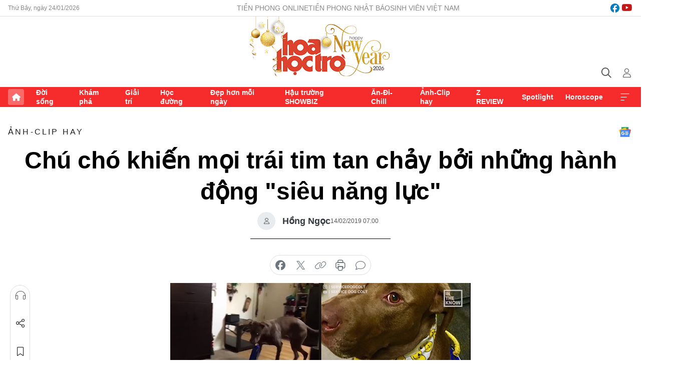

--- FILE ---
content_type: text/html;charset=utf-8
request_url: https://hoahoctro.tienphong.vn/chu-cho-khien-moi-trai-tim-tan-chay-boi-nhung-hanh-dong-sieu-nang-luc-post1207044.tpo
body_size: 14037
content:
<!DOCTYPE html> <html lang="vi" class="hht "> <head> <title>Chú chó khiến mọi trái tim tan chảy bởi những hành động "siêu năng lực" | Báo điện tử Tiền Phong</title> <meta name="description" content="Thật tuyệt vời khi bạn yêu thương ai đó và cũng được &#34; người đó&#34; đáp lại đúng không nào?"/> <meta name="keywords" content=""/> <meta name="news_keywords" content=""/> <meta http-equiv="Content-Type" content="text/html; charset=utf-8" /> <meta http-equiv="X-UA-Compatible" content="IE=edge"/> <meta http-equiv="refresh" content="1800" /> <meta name="revisit-after" content="1 days" /> <meta name="viewport" content="width=device-width, initial-scale=1"> <meta http-equiv="content-language" content="vi" /> <meta name="format-detection" content="telephone=no"/> <meta name="format-detection" content="address=no"/> <meta name="apple-mobile-web-app-capable" content="yes"> <meta name="apple-mobile-web-app-status-bar-style" content="black"> <meta name="apple-mobile-web-app-title" content="Báo điện tử Tiền Phong"/> <meta name="referrer" content="no-referrer-when-downgrade"/> <link rel="shortcut icon" href="https://cdn.tienphong.vn/assets/web/styles/img/h2t.png" type="image/x-icon" /> <link rel="preconnect" href="https://cdn.tienphong.vn"/> <link rel="dns-prefetch" href="https://cdn.tienphong.vn"/> <link rel="dns-prefetch" href="//www.google-analytics.com" /> <link rel="dns-prefetch" href="//www.googletagmanager.com" /> <link rel="dns-prefetch" href="//stc.za.zaloapp.com" /> <link rel="dns-prefetch" href="//fonts.googleapis.com" /> <script> var cmsConfig = { domainDesktop: 'https://hoahoctro.tienphong.vn', domainMobile: 'https://hoahoctro.tienphong.vn', domainApi: 'https://api.tienphong.vn', domainStatic: 'https://cdn.tienphong.vn', domainLog: 'https://log.tienphong.vn', googleAnalytics: 'G-749R1YGL4H,UA-161062453-1', siteId: 1, pageType: 1, objectId: 1207044, adsZone: 338, allowAds: false, adsLazy: true, antiAdblock: true, }; if (window.location.protocol !== 'https:' && window.location.hostname.indexOf('tienphong.vn') !== -1) { window.location = 'https://' + window.location.hostname + window.location.pathname + window.location.hash; } var USER_AGENT=window.navigator&&window.navigator.userAgent||"",IS_MOBILE=/Android|webOS|iPhone|iPod|BlackBerry|Windows Phone|IEMobile|Mobile Safari|Opera Mini/i.test(USER_AGENT);function setCookie(e,o,i){var n=new Date,i=(n.setTime(n.getTime()+24*i*60*60*1e3),"expires="+n.toUTCString());document.cookie=e+"="+o+"; "+i+";path=/;"}function getCookie(e){var o=document.cookie.indexOf(e+"="),i=o+e.length+1;return!o&&e!==document.cookie.substring(0,e.length)||-1===o?null:(-1===(e=document.cookie.indexOf(";",i))&&(e=document.cookie.length),unescape(document.cookie.substring(i,e)))}; </script> <script> if(USER_AGENT && USER_AGENT.indexOf("facebot") <= 0 && USER_AGENT.indexOf("facebookexternalhit") <= 0) { var query = ''; var hash = ''; if (window.location.search) query = window.location.search; if (window.location.hash) hash = window.location.hash; var canonicalUrl = 'https://hoahoctro.tienphong.vn/chu-cho-khien-moi-trai-tim-tan-chay-boi-nhung-hanh-dong-sieu-nang-luc-post1207044.tpo' + query + hash ; var curUrl = decodeURIComponent(window.location.href); if(!location.port && canonicalUrl.startsWith("http") && curUrl != canonicalUrl){ window.location.replace(canonicalUrl); } } </script> <meta property="fb:app_id" content="398178286982123"/> <meta property="fb:pages" content="102790913161840"/> <meta name="author" content="Báo điện tử Tiền Phong" /> <meta name="copyright" content="Copyright © 2026 by Báo điện tử Tiền Phong" /> <meta name="RATING" content="GENERAL" /> <meta name="GENERATOR" content="Báo điện tử Tiền Phong" /> <meta content="Báo điện tử Tiền Phong" itemprop="sourceOrganization" name="source"/> <meta content="news" itemprop="genre" name="medium"/> <meta name="robots" content="noarchive, max-image-preview:large, index, follow" /> <meta name="GOOGLEBOT" content="noarchive, max-image-preview:large, index, follow" /> <link rel="canonical" href="https://hoahoctro.tienphong.vn/chu-cho-khien-moi-trai-tim-tan-chay-boi-nhung-hanh-dong-sieu-nang-luc-post1207044.tpo" /> <meta property="og:site_name" content="Báo điện tử Tiền Phong"/> <meta property="og:rich_attachment" content="true"/> <meta property="og:type" content="article"/> <meta property="og:url" content="https://hoahoctro.tienphong.vn/chu-cho-khien-moi-trai-tim-tan-chay-boi-nhung-hanh-dong-sieu-nang-luc-post1207044.tpo"/> <meta property="og:image" content="https://cdn.tienphong.vn/images/bdfc554ea35983ad68a96e0050b6e2cbfc556fc72ef4cf7cc2c819de08ba4b9204f4edfa5d574adfd4ae267b4e8a7a56897817647bb3c848865264375b48a68c80d3e32db45e74a2da1c6a69785388e9/5c64eb9c29f17-aa-600x450.jpg.webp"/> <meta property="og:image:width" content="1200"/> <meta property="og:image:height" content="630"/> <meta property="og:title" content="Chú chó khiến mọi trái tim tan chảy bởi những hành động &#34;siêu năng lực&#34;"/> <meta property="og:description" content="Thật tuyệt vời khi bạn yêu thương ai đó và cũng được &#34; người đó&#34; đáp lại đúng không nào?"/> <meta name="twitter:card" value="summary"/> <meta name="twitter:url" content="https://hoahoctro.tienphong.vn/chu-cho-khien-moi-trai-tim-tan-chay-boi-nhung-hanh-dong-sieu-nang-luc-post1207044.tpo"/> <meta name="twitter:title" content="Chú chó khiến mọi trái tim tan chảy bởi những hành động &#34;siêu năng lực&#34;"/> <meta name="twitter:description" content="Thật tuyệt vời khi bạn yêu thương ai đó và cũng được &#34; người đó&#34; đáp lại đúng không nào?"/> <meta name="twitter:image" content="https://cdn.tienphong.vn/images/bdfc554ea35983ad68a96e0050b6e2cbfc556fc72ef4cf7cc2c819de08ba4b9204f4edfa5d574adfd4ae267b4e8a7a56897817647bb3c848865264375b48a68c80d3e32db45e74a2da1c6a69785388e9/5c64eb9c29f17-aa-600x450.jpg.webp"/> <meta name="twitter:site" content="@Báo điện tử Tiền Phong"/> <meta name="twitter:creator" content="@Báo điện tử Tiền Phong"/> <meta property="article:publisher" content="https://www.facebook.com/www.tienphong.vn/" /> <meta property="article:tag" content=""/> <meta property="article:section" content="Ảnh-Clip hay,Hoa học trò" /> <meta property="article:published_time" content="2019-02-14T14:00:00+0700"/> <meta property="article:modified_time" content="2019-11-17T12:07:57+0700"/> <script type="application/ld+json"> { "@context" : "https://schema.org", "@type" : "WebSite", "name": "Báo điện tử Tiền Phong", "url": "https://hoahoctro.tienphong.vn", "alternateName" : "Hoa học trò, chuyên trang của Báo điện tử Tiền Phong", "potentialAction": { "@type": "SearchAction", "target": { "@type": "EntryPoint", "urlTemplate": "https://hoahoctro.tienphong.vn/search/?q={search_term_string}" }, "query-input": "required name=search_term_string" } } </script> <script type="application/ld+json"> { "@context":"http://schema.org", "@type":"BreadcrumbList", "itemListElement":[ { "@type":"ListItem", "position":1, "item":{ "@id":"https://hoahoctro.tienphong.vn/hht-anh-clip-hay/", "name":"Ảnh-Clip hay" } } ] } </script> <script type="application/ld+json"> { "@context": "http://schema.org", "@type": "NewsArticle", "mainEntityOfPage":{ "@type":"WebPage", "@id":"https://hoahoctro.tienphong.vn/chu-cho-khien-moi-trai-tim-tan-chay-boi-nhung-hanh-dong-sieu-nang-luc-post1207044.tpo" }, "headline": "Chú chó khiến mọi trái tim tan chảy bởi những hành động &quot;siêu năng lực&quot;", "description": "Thật tuyệt vời khi bạn yêu thương ai đó và cũng được &quot; người đó&quot; đáp lại đúng không nào?", "image": { "@type": "ImageObject", "url": "https://cdn.tienphong.vn/images/bdfc554ea35983ad68a96e0050b6e2cbfc556fc72ef4cf7cc2c819de08ba4b9204f4edfa5d574adfd4ae267b4e8a7a56897817647bb3c848865264375b48a68c80d3e32db45e74a2da1c6a69785388e9/5c64eb9c29f17-aa-600x450.jpg.webp", "width" : 1200, "height" : 675 }, "datePublished": "2019-02-14T14:00:00+0700", "dateModified": "2019-11-17T12:07:57+0700", "author": { "@type": "Person", "name": "Hồng Ngọc" }, "publisher": { "@type": "Organization", "name": "Báo điện tử Tiền Phong", "logo": { "@type": "ImageObject", "url": "https://cdn.tienphong.vn/assets/web/styles/img/tienphong-logo-2025.png" } } } </script> <link rel="preload" href="https://cdn.tienphong.vn/assets/web/styles/css/main.min-1.0.70.css" as="style"> <link rel="preload" href="https://cdn.tienphong.vn/assets/web/js/main.min-1.0.38.js" as="script"> <link rel="preload" href="https://common.mcms.one/assets/js/web/story.min-0.0.9.js" as="script"> <link rel="preload" href="https://cdn.tienphong.vn/assets/web/js/detail.min-1.0.19.js" as="script"> <link id="cms-style" rel="stylesheet" href="https://cdn.tienphong.vn/assets/web/styles/css/main.min-1.0.70.css"> <style>i.ic-live { background: url(http://cdn.tienphong.vn/assets/web/styles/img/liveicon-min.png) center 2px no-repeat; display: inline-block!important; background-size: contain; height: 24px; width: 48px;
} .ic-live::before { content: "";
} .rss-page li { list-style: square; margin-left: 30px;
} .rss-page li a { color: var(--primary);
} .rss-page ul ul { margin-bottom: inherit;
} .rss-page li li { list-style: circle;
} .hht .mega-menu .expand-wrapper .relate-website .tpo, .hht .mega-menu .relate-website-megamenu .tpo, .svvn .mega-menu .expand-wrapper .relate-website .tpo, .svvn .mega-menu .relate-website-megamenu .tpo { height: 30px;
} .hht .basic-box-13 .left .story:first-child .story__thumb img, .hht .basic-box-13 .right .story:first-child .story__thumb img { width: 670px;
} .hht #sdaWeb_SdaTop { padding-bottom: 20px;
}</style> <script type="text/javascript"> var _metaOgUrl = 'https://hoahoctro.tienphong.vn/chu-cho-khien-moi-trai-tim-tan-chay-boi-nhung-hanh-dong-sieu-nang-luc-post1207044.tpo'; var page_title = document.title; var tracked_url = window.location.pathname + window.location.search + window.location.hash; var cate_path = 'hht-anh-clip-hay'; if (cate_path.length > 0) { tracked_url = "/" + cate_path + tracked_url; } </script> <script async="" src="https://www.googletagmanager.com/gtag/js?id=G-749R1YGL4H"></script> <script> window.dataLayer = window.dataLayer || []; function gtag(){dataLayer.push(arguments);} gtag('js', new Date()); gtag('config', 'G-749R1YGL4H', {page_path: tracked_url}); gtag('config', 'UA-161062453-1', {page_path: tracked_url}); </script> <script>window.dataLayer = window.dataLayer || [];dataLayer.push({'pageCategory': '/hht\-anh\-clip\-hay'});</script> <script> window.dataLayer = window.dataLayer || []; dataLayer.push({ 'event': 'Pageview', 'articleId': '1207044', 'articleTitle': 'Chú chó khiến mọi trái tim tan chảy bởi những hành động "siêu năng lực"', 'articleCategory': 'Ảnh-Clip hay,Hoa học trò', 'articleAlowAds': false, 'articleAuthor': 'Hồng Ngọc', 'articleType': 'detail', 'articlePublishDate': '2019-02-14T14:00:00+0700', 'articleThumbnail': 'https://cdn.tienphong.vn/images/bdfc554ea35983ad68a96e0050b6e2cbfc556fc72ef4cf7cc2c819de08ba4b9204f4edfa5d574adfd4ae267b4e8a7a56897817647bb3c848865264375b48a68c80d3e32db45e74a2da1c6a69785388e9/5c64eb9c29f17-aa-600x450.jpg.webp', 'articleShortUrl': 'https://hoahoctro.tienphong.vn/chu-cho-khien-moi-trai-tim-tan-chay-boi-nhung-hanh-dong-sieu-nang-luc-post1207044.tpo', 'articleFullUrl': 'https://hoahoctro.tienphong.vn/chu-cho-khien-moi-trai-tim-tan-chay-boi-nhung-hanh-dong-sieu-nang-luc-post1207044.tpo', }); </script> <script> window.dataLayer = window.dataLayer || []; dataLayer.push({'articleAuthor': 'Hồng Ngọc', 'articleAuthorID': '0'}); </script> <script type='text/javascript'> gtag('event', 'article_page',{ 'articleId': '1207044', 'articleTitle': 'Chú chó khiến mọi trái tim tan chảy bởi những hành động "siêu năng lực"', 'articleCategory': 'Ảnh-Clip hay,Hoa học trò', 'articleAlowAds': false, 'articleAuthor': 'Hồng Ngọc', 'articleType': 'detail', 'articlePublishDate': '2019-02-14T14:00:00+0700', 'articleThumbnail': 'https://cdn.tienphong.vn/images/bdfc554ea35983ad68a96e0050b6e2cbfc556fc72ef4cf7cc2c819de08ba4b9204f4edfa5d574adfd4ae267b4e8a7a56897817647bb3c848865264375b48a68c80d3e32db45e74a2da1c6a69785388e9/5c64eb9c29f17-aa-600x450.jpg.webp', 'articleShortUrl': 'https://hoahoctro.tienphong.vn/chu-cho-khien-moi-trai-tim-tan-chay-boi-nhung-hanh-dong-sieu-nang-luc-post1207044.tpo', 'articleFullUrl': 'https://hoahoctro.tienphong.vn/chu-cho-khien-moi-trai-tim-tan-chay-boi-nhung-hanh-dong-sieu-nang-luc-post1207044.tpo', }); </script> </head> <body class=" detail-page "> <div id="sdaWeb_SdaMasthead" class="rennab banner-top" data-platform="1" data-position="Web_SdaMasthead" style="display:none"> </div> <header class="site-header"> <div class="top-wrapper"> <div class="container"> <span class="time" id="today"></span> <div class="relate-website"> <a href="https://tienphong.vn" class="website tpo" target="_blank" rel="nofollow" title="Tiền Phong Online">Tiền Phong Online</a> <a href="https://tienphong.vn/nhat-bao/" class="website tpo" title="Tiền Phong Nhật báo" target="_blank" rel="nofollow">Tiền Phong Nhật báo</a> <a href="https://svvn.tienphong.vn" class="website svvn" target="_blank" rel="nofollow" title="Sinh viên Việt Nam">Sinh viên Việt Nam</a> </div> <div class="lang-social"> <div class="social"> <a href="https://www.facebook.com/hoahoctro.vn" target="_blank" rel="nofollow" title="facebook"> <i class="ic-facebook"></i> </a> <a href="https://www.youtube.com/channel/UCtalnZVcscFoCo4lrpa37CA" target="_blank" rel="nofollow" title="youtube"> <i class="ic-youtube"></i> </a> </div> </div> </div> </div> <div class="main-wrapper"> <div class="container"> <h3><a class="logo" href="/" title="Báo điện tử Tiền Phong">Báo điện tử Tiền Phong</a></h3> <div class="search-wrapper"> <span class="ic-search"></span> <div class="search-form"> <input class="form-control txtsearch" placeholder="Tìm kiếm"> <i class="ic-close"></i> </div> </div> <div class="user" id="userprofile"> <span class="ic-user"></span> </div> </div> </div> <div class="navigation-wrapper"> <div class="container"> <ul class="menu"> <li><a href="/" class="home" title="Trang chủ">Trang chủ</a></li> <li> <a class="text" href="https://hoahoctro.tienphong.vn/hht-doi-song/" title="Đời sống">Đời sống</a> </li> <li> <a class="text" href="https://hoahoctro.tienphong.vn/hht-kham-pha/" title="Khám phá">Khám phá</a> </li> <li> <a class="text" href="https://hoahoctro.tienphong.vn/hht-giai-tri/" title="Giải trí">Giải trí</a> </li> <li> <a class="text" href="https://hoahoctro.tienphong.vn/hht-hoc-duong/" title="Học đường">Học đường</a> </li> <li> <a class="text" href="https://hoahoctro.tienphong.vn/hht-dep-hon-moi-ngay/" title="Đẹp hơn mỗi ngày">Đẹp hơn mỗi ngày</a> </li> <li> <a class="text" href="https://hoahoctro.tienphong.vn/hht-hau-truong-showbiz/" title="Hậu trường SHOWBIZ">Hậu trường SHOWBIZ</a> </li> <li> <a class="text" href="https://hoahoctro.tienphong.vn/hht-an-di-chill/" title="Ăn-Đi-Chill">Ăn-Đi-Chill</a> </li> <li> <a class="text" href="https://hoahoctro.tienphong.vn/hht-anh-clip-hay/" title="Ảnh-Clip hay">Ảnh-Clip hay</a> </li> <li> <a class="text" href="https://hoahoctro.tienphong.vn/z-review/" title="Z REVIEW">Z REVIEW</a> </li> <li> <a class="text" href="https://hoahoctro.tienphong.vn/hht-spotlight/" title="Spotlight">Spotlight</a> </li> <li> <a class="text" href="https://hoahoctro.tienphong.vn/hht-horoscope/" title="Horoscope">Horoscope</a> </li> <li><a href="javascript:void(0);" class="expansion" title="Xem thêm">Xem thêm</a></li> </ul> <div class="mega-menu"> <div class="container"> <div class="menu-wrapper"> <div class="wrapper"> <span class="label">Chuyên mục</span> <div class="item"> <a class="title" href="https://hoahoctro.tienphong.vn/hht-doi-song/" title="Đời sống">Đời sống</a> </div> <div class="item"> <a class="title" href="https://hoahoctro.tienphong.vn/hht-kham-pha/" title="Khám phá">Khám phá</a> </div> <div class="item"> <a class="title" href="https://hoahoctro.tienphong.vn/hht-giai-tri/" title="Giải trí">Giải trí</a> </div> <div class="item"> <a class="title" href="https://hoahoctro.tienphong.vn/hht-hoc-duong/" title="Học đường">Học đường</a> </div> <div class="item"> <a class="title" href="https://hoahoctro.tienphong.vn/hht-dep-hon-moi-ngay/" title="Đẹp hơn mỗi ngày">Đẹp hơn mỗi ngày</a> </div> <div class="item"> <a class="title" href="https://hoahoctro.tienphong.vn/hht-hau-truong-showbiz/" title="Hậu trường SHOWBIZ">Hậu trường SHOWBIZ</a> </div> <div class="item"> <a class="title" href="https://hoahoctro.tienphong.vn/hht-an-di-chill/" title="Ăn-Đi-Chill">Ăn-Đi-Chill</a> </div> <div class="item"> <a class="title" href="https://hoahoctro.tienphong.vn/hht-anh-clip-hay/" title="Ảnh-Clip hay">Ảnh-Clip hay</a> </div> <div class="item"> <a class="title" href="https://hoahoctro.tienphong.vn/z-review/" title="Z REVIEW">Z REVIEW</a> </div> <div class="item"> <a class="title" href="https://hoahoctro.tienphong.vn/hht-spotlight/" title="Spotlight">Spotlight</a> </div> <div class="item"> <a class="title" href="https://hoahoctro.tienphong.vn/hht-dung-bo-lo/" title="Đừng bỏ lỡ!">Đừng bỏ lỡ!</a> </div> <div class="item"> <a class="title" href="https://hoahoctro.tienphong.vn/hht-horoscope/" title="Horoscope">Horoscope</a> </div> <div class="item"> <a class="title" href="https://hoahoctro.tienphong.vn/hht-suoi-am-trai-tim/" title="Sưởi ấm trái tim">Sưởi ấm trái tim</a> </div> <div class="item"> <a class="title" href="https://hoahoctro.tienphong.vn/hht-cong-dan-so/" title="Công dân số">Công dân số</a> </div> <div class="item"> <a class="title" href="https://hoahoctro.tienphong.vn/hht-cam-nang-teen/" title="Cẩm nang teen">Cẩm nang teen</a> </div> <div class="item"> <a class="title" href="https://hoahoctro.tienphong.vn/hht-ket-noi-hoa-hoc-tro/" title="Kết nối Hoa Học Trò">Kết nối Hoa Học Trò</a> </div> </div> </div> <div class="expand-wrapper"> <div class="relate-website"> <span class="title">Các trang khác</span> <a href="https://tienphong.vn" class="website tpo" target="_blank" rel="nofollow" title="Tiền Phong Online">Tiền Phong Online</a> <a href="https://svvn.tienphong.vn" class="website svvn" target="_blank" rel="nofollow" title="Sinh viên Việt Nam">Sinh viên Việt Nam</a> </div> <div class="wrapper"> <span class="title">Liên hệ quảng cáo</span> <span class="text"> <i class="ic-phone"></i> <a href="tel:+84909559988">0909559988</a> </span> <span class="text"> <i class="ic-mail"></i> <a href="mailto:booking@baotienphong.com.vn">booking@baotienphong.com.vn</a> </span> </div> <div class="wrapper"> <span class="title">Tòa soạn</span> <span class="text"> <i class="ic-location"></i> <address>15 Hồ Xuân Hương, Hà Nội</address> </span> <span class="text"> <i class="ic-phone"></i> <a href="tel:+842439431250">024.39431250</a> </span> </div> <div class="wrapper"> <span class="title">Đặt mua báo in</span> <span class="text"> <i class="ic-phone"></i> <a href="tel:+842439439664">(024)39439664</a> </span> <span class="text"> <i class="ic-phone"></i> <a href="tel:+84908988666">0908988666</a> </span> </div> <div class="wrapper"> <a href="/ban-doc-lam-bao.tpo" class="send" title="Bạn đọc làm báo"><i class="ic-send"></i>Bạn đọc làm báo</a> <a href="#" class="companion" title="Đồng hành cùng Tiền phong">Đồng hành cùng Tiền phong</a> </div> <div class="link"> <a href="/toa-soan.tpo" class="text" title="Giới thiệu<">Giới thiệu</a> <a href="/nhat-bao/" class="text" title="Nhật báo">Nhật báo</a> <a href="/topics.html" class="text" title="Sự kiện">Sự kiện</a> <a href="/quang-cao.tpo" class="text" title="Quảng cáo">Quảng cáo</a> </div> <div class="top-social"> <a href="javascript:void(0);" class="title" title="Theo dõi Báo Tiền phong trên">Theo dõi Báo Tiền phong trên</a> <a href="https://www.facebook.com/www.tienphong.vn/" class="facebook" target="_blank" rel="nofollow">fb</a> <a href="https://www.youtube.com/@baotienphong" class="youtube" target="_blank" rel="nofollow">yt</a> <a href="https://www.tiktok.com/@baotienphong.official" class="tiktok" target="_blank" rel="nofollow">tt</a> <a href="https://zalo.me/783607375436573981" class="zalo" target="_blank" rel="nofollow">zl</a> <a href="https://news.google.com/publications/CAAiEF9pVTo7tHQ-AT_ZBUo_100qFAgKIhBfaVU6O7R0PgE_2QVKP9dN?hl=vi&gl=VN&ceid=VN:vi" class="google" target="_blank" rel="nofollow">gg</a> </div> </div> </div> </div> </div> </div> </header> <div class="site-body"> <div id="sdaWeb_SdaBackground" class="rennab " data-platform="1" data-position="Web_SdaBackground" style="display:none"> </div> <div class="container"> <div id="sdaWeb_SdaArticeTop" class="rennab " data-platform="1" data-position="Web_SdaArticeTop" style="display:none"> </div> <div class="article"> <div class="breadcrumb breadcrumb-detail"> <h2 class="main"> <a href="https://hoahoctro.tienphong.vn/hht-anh-clip-hay/" title="Ảnh-Clip hay" class="active">Ảnh-Clip hay</a> </h2> </div> <a href="https://news.google.com/publications/CAAiEF9pVTo7tHQ-AT_ZBUo_100qFAgKIhBfaVU6O7R0PgE_2QVKP9dN?hl=vi&gl=VN&ceid=VN:vi" class="img-ggnews" target="_blank" title="Google News">Google News</a> <div class="article__header"> <h1 class="article__title cms-title"> Chú chó khiến mọi trái tim tan chảy bởi những hành động "siêu năng lực" </h1> <div class="article__meta"> <div class="wrap-author"> <div class="author"> <span class="thumb"> </span> Hồng Ngọc </div> </div> <time class="time" datetime="2019-02-14T14:00:00+0700" data-time="1550127600" data-friendly="false">14/02/2019 14:00</time> <meta class="cms-date" itemprop="datePublished" content="2019-02-14T14:00:00+0700"> </div> </div> <div class="features article__social"> <a href="#tts" title="Nghe"> <i class="ic-hear"></i>Nghe </a> <a href="javascript:void(0);" class="item" title="Chia sẻ" data-href="https://hoahoctro.tienphong.vn/chu-cho-khien-moi-trai-tim-tan-chay-boi-nhung-hanh-dong-sieu-nang-luc-post1207044.tpo" data-rel="facebook"> <i class="ic-share"></i>Chia sẻ </a> <a href="javascript:void(0);" class="sendbookmark hidden" onclick="ME.sendBookmark(this, 1207044);" data-id="1207044" title="Lưu bài viết"> <i class="ic-bookmark"></i>Lưu tin </a> <a href="#comment1207044" title="Bình luận"> <i class="ic-feedback"></i>Bình luận </a> <a href="https://hoahoctro.tienphong.vn/hht-anh-clip-hay/" title="Trở về"> <i class="ic-leftLong"></i>Trở về </a> </div> <div class="audio-social"> <div class="social article__social"> <a href="javascript:void(0);" class="item fb" data-href="https://hoahoctro.tienphong.vn/chu-cho-khien-moi-trai-tim-tan-chay-boi-nhung-hanh-dong-sieu-nang-luc-post1207044.tpo" data-rel="facebook" title="Facebook"> <i class="ic-facebook"></i>chia sẻ </a> <a href="javascript:void(0);" class="item twitterX" data-href="https://hoahoctro.tienphong.vn/chu-cho-khien-moi-trai-tim-tan-chay-boi-nhung-hanh-dong-sieu-nang-luc-post1207044.tpo" data-rel="twitter" title="Twitter"> <i class="ic-twitterX"></i>chia sẻ </a> <a href="javascript:void(0);" class="item link" data-href="https://hoahoctro.tienphong.vn/chu-cho-khien-moi-trai-tim-tan-chay-boi-nhung-hanh-dong-sieu-nang-luc-post1207044.tpo" data-rel="copy" title="Copy link"> <i class="ic-link"></i>copy link </a> <a href="javascript:void(0);" class="printer sendprint" title="In bài viết"> <i class="ic-printer"></i>in báo </a> <a href="#comment1207044" class="comment" title="Bình luận"> <i class="ic-feedback"></i>bình luận </a> </div> </div> <figure class="article__avatar "> <img class="cms-photo" src="https://cdn.tienphong.vn/images/c584fb042c0bfe767be7947fef0eb29add1f2157b0e23de99199345d67e82754dc488dc209e2f2060e73dc34b533f7bbe1ea4bd39c695733b513a3985dfeb63f/5c64eb9c29f17-aa-600x450.jpg" alt="Chú chó khiến mọi trái tim tan chảy bởi những hành động &#34;siêu năng lực&#34;" cms-photo-caption="Chú chó khiến mọi trái tim tan chảy bởi những hành động &#34;siêu năng lực&#34;"/> </figure> <div id="sdaWeb_SdaArticleAfterAvatar" class="rennab " data-platform="1" data-position="Web_SdaArticleAfterAvatar" style="display:none"> </div> <div class="article__sapo cms-desc"> HHTO - Thật tuyệt vời khi bạn yêu thương ai đó và cũng được " người đó" đáp lại đúng không nào?
</div> <div id="sdaWeb_SdaArticleAfterSapo" class="rennab " data-platform="1" data-position="Web_SdaArticleAfterSapo" style="display:none"> </div> <div class="article__body zce-content-body cms-body" itemprop="articleBody"> <p><strong>Janaye Kearns</strong> không may mắc khi mắc phải chứng động kinh và đôi chân thì không thể đi lại được nên đôi khi cô gặp rất nhiều khó khăn trong cuộc sống. Cách đây hai năm cô đã nhận nuôi <strong>Colt </strong>từ<strong>&nbsp;</strong>trung tâm huấn luyện, <strong>Colt&nbsp;</strong>là chú chó thông minh và đã được huấn luyện nên có thể giúp đỡ cô một số việc hàng ngày.</p>
<p><strong>Janaye</strong>&nbsp;có&nbsp;một cửa hàng tạp hóa,&nbsp;<strong>Colt</strong> là một nhân viên đặc biệt, một trợ thủ đắc lực&nbsp;vô cùng chuyên nghiệp như xách giỏ đồ, lấy đồ cho vào giỏ, bỏ đồ lên băng chuyền thanh toán tiền...</p>
<p>Ở nhà, mỗi lần <strong>Janaye</strong> lên cơn động kinh, cô không thể tự ngồi dạy,&nbsp;<strong>Colt</strong> đã giúp cô nâng đầu để khỏi bị đập xuống đất, chạy đi lấy thuốc cho cô. Khi ốm thì luôn nằm bên cạnh an ủi cô.</p>
<p><strong>Colt</strong> như một bảo mẫu thực thụ đối với&nbsp;<strong>Janaye</strong>, giúp cô tháo dây giày, tháo tất, kéo ghế cho cô ngồi, lấy nước, đồ ăn... và rất rất nhiều việc khác nữa. Quả thật là một chú chó tuyệt vời đúng không nào?</p>
<p>Cùng ngắm chú chó siêu năng lực và dễ thương này nhé.</p>
<figure> <img src="[data-uri]" alt="Chú chó siêu năng lực Colt." class="lazyload cms-photo" data-large-src="https://cdn.tienphong.vn/images/f2e13314a4b37118c8db0736b61981ebfa7387cd52b36de092bb812171620b11dfbfacc442280d44a34c83c170c245c0/5c64e8ff062d2-a1.png" data-src="https://cdn.tienphong.vn/images/82d82846f0198d148dc4ddbf37205604fa7387cd52b36de092bb812171620b11dfbfacc442280d44a34c83c170c245c0/5c64e8ff062d2-a1.png" title="Chú chó siêu năng lực Colt."> <figcaption> Chú chó siêu năng lực&nbsp;Colt. </figcaption>
</figure>
<figure> <img src="[data-uri]" alt="Colt xách đồ phụ giúp mẹ Janaye." class="lazyload cms-photo" data-large-src="https://cdn.tienphong.vn/images/f2e13314a4b37118c8db0736b61981eb070422f983e0a02be81541cad7909c525f8269a85692dbaa4285a209b91163b0/5c64e90de22bd-a7.png" data-src="https://cdn.tienphong.vn/images/82d82846f0198d148dc4ddbf37205604070422f983e0a02be81541cad7909c525f8269a85692dbaa4285a209b91163b0/5c64e90de22bd-a7.png" title="Colt xách đồ phụ giúp mẹ Janaye."> <figcaption> Colt xách đồ phụ giúp mẹ&nbsp;Janaye. </figcaption>
</figure>
<figure> <img src="[data-uri]" alt="Cởi dây giày và bỏ tất vào máy giặt..." class="lazyload cms-photo" data-large-src="https://cdn.tienphong.vn/images/f2e13314a4b37118c8db0736b61981eb3fb929598e0691dbfc5373af41ea58d11d4e4333beebdd38d3f6bf48911056f8/5c64e93a76753-a8.jpg" data-src="https://cdn.tienphong.vn/images/82d82846f0198d148dc4ddbf372056043fb929598e0691dbfc5373af41ea58d11d4e4333beebdd38d3f6bf48911056f8/5c64e93a76753-a8.jpg" title="Cởi dây giày và bỏ tất vào máy giặt..."> <figcaption> Cởi dây giày và bỏ tất vào máy giặt... </figcaption>
</figure>
<figure> <img src="[data-uri]" alt="lấy nước khi mẹ không thể đi lại được" class="lazyload cms-photo" data-large-src="https://cdn.tienphong.vn/images/f2e13314a4b37118c8db0736b61981ebcaef4c305df070a7a5adf0c60278e0ae616449f58bc945c35313fb03374a4452/5c64e908b293d-a5.png" data-src="https://cdn.tienphong.vn/images/82d82846f0198d148dc4ddbf37205604caef4c305df070a7a5adf0c60278e0ae616449f58bc945c35313fb03374a4452/5c64e908b293d-a5.png" title="lấy nước khi mẹ không thể đi lại được"> <figcaption> lấy nước khi mẹ không thể đi lại được </figcaption>
</figure>
<figure> <img src="[data-uri]" alt="và nằm cạnh để an ủi khi mẹ ốm." class="lazyload cms-photo" data-large-src="https://cdn.tienphong.vn/images/f2e13314a4b37118c8db0736b61981eb7b65768390fdea8b9433726b486834648fa145cb63033600a305b4a4726c850e/5c64e904400e5-a3.png" data-src="https://cdn.tienphong.vn/images/82d82846f0198d148dc4ddbf372056047b65768390fdea8b9433726b486834648fa145cb63033600a305b4a4726c850e/5c64e904400e5-a3.png" title="và nằm cạnh để an ủi khi mẹ ốm."> <figcaption> và nằm cạnh để an ủi khi mẹ ốm. </figcaption>
</figure><iframe src="https://www.facebook.com/plugins/video.php?href=https%3A%2F%2Fwww.facebook.com%2FInTheKnowByAOL%2Fvideos%2F605314546596117%2F&amp;show_text=0&amp;width=476" width="100%" height="476" frameborder="0" scrolling="0" allowfullscreen data-video-src="https://www.facebook.com/plugins/video.php?href=https%3A%2F%2Fwww.facebook.com%2FInTheKnowByAOL%2Fvideos%2F605314546596117%2F&amp;show_text=0&amp;width=476" data-width="476"></iframe> <div id="sdaWeb_SdaArticleAfterBody" class="rennab " data-platform="1" data-position="Web_SdaArticleAfterBody" style="display:none"> </div> </div> <div class="article-footer"> <div class="article__author"> <span class="name">Hồng Ngọc</span> </div> <div class="article__source"> <div class="source"> <span class="name">In the Know</span> </div> </div> <div id="sdaWeb_SdaArticleAfterTag" class="rennab " data-platform="1" data-position="Web_SdaArticleAfterTag" style="display:none"> </div> <div class="wrap-comment" id="comment1207044" data-id="1207044" data-type="20"></div> <div id="sdaWeb_SdaArticleAfterComment" class="rennab " data-platform="1" data-position="Web_SdaArticleAfterComment" style="display:none"> </div> </div> </div> <div class="col size-300"> <div class="main-col content-col"> <div id="sdaWeb_SdaArticleAfterBody1" class="rennab " data-platform="1" data-position="Web_SdaArticleAfterBody1" style="display:none"> </div> <div id="sdaWeb_SdaArticleAfterBody2" class="rennab " data-platform="1" data-position="Web_SdaArticleAfterBody2" style="display:none"> </div> <div class="basic-box-9"> <h3 class="box-heading"> <a href="https://hoahoctro.tienphong.vn/hht-anh-clip-hay/" title="Ảnh-Clip hay" class="title"> Cùng chuyên mục </a> </h3> <div class="box-content content-list" data-source="hht-recommendation-338"> <article class="story" data-id="1815408"> <figure class="story__thumb"> <a class="cms-link" href="https://hoahoctro.tienphong.vn/loat-khoanh-khac-dang-yeu-cua-u23-viet-nam-da-mot-tran-meme-dung-ca-nam-post1815408.tpo" title="Loạt khoảnh khắc đáng yêu của U23 Việt Nam: Đá một trận, &#34;meme&#34; dùng cả năm"> <img class="lazyload" src="[data-uri]" data-src="https://cdn.tienphong.vn/images/c05f96606db088cd3a74f1f32edfefb547f28c815c214ee210a6786945ce8a53c2514a0f72db05b2304ec01cadfad730885f2b2b50fe63510c54a579cd3d9996/collage-3981.png.webp" data-srcset="https://cdn.tienphong.vn/images/c05f96606db088cd3a74f1f32edfefb547f28c815c214ee210a6786945ce8a53c2514a0f72db05b2304ec01cadfad730885f2b2b50fe63510c54a579cd3d9996/collage-3981.png.webp 1x, https://cdn.tienphong.vn/images/3912ba2a56e023adb9d47fe748278d9247f28c815c214ee210a6786945ce8a53c2514a0f72db05b2304ec01cadfad730885f2b2b50fe63510c54a579cd3d9996/collage-3981.png.webp 2x" alt="Loạt khoảnh khắc đáng yêu của U23 Việt Nam: Đá một trận, &#34;meme&#34; dùng cả năm"> <noscript><img src="https://cdn.tienphong.vn/images/c05f96606db088cd3a74f1f32edfefb547f28c815c214ee210a6786945ce8a53c2514a0f72db05b2304ec01cadfad730885f2b2b50fe63510c54a579cd3d9996/collage-3981.png.webp" srcset="https://cdn.tienphong.vn/images/c05f96606db088cd3a74f1f32edfefb547f28c815c214ee210a6786945ce8a53c2514a0f72db05b2304ec01cadfad730885f2b2b50fe63510c54a579cd3d9996/collage-3981.png.webp 1x, https://cdn.tienphong.vn/images/3912ba2a56e023adb9d47fe748278d9247f28c815c214ee210a6786945ce8a53c2514a0f72db05b2304ec01cadfad730885f2b2b50fe63510c54a579cd3d9996/collage-3981.png.webp 2x" alt="Loạt khoảnh khắc đáng yêu của U23 Việt Nam: Đá một trận, &#34;meme&#34; dùng cả năm" class="image-fallback"></noscript> </a> </figure> <h2 class="story__heading" data-tracking="1815408"> <a class="cms-link " href="https://hoahoctro.tienphong.vn/loat-khoanh-khac-dang-yeu-cua-u23-viet-nam-da-mot-tran-meme-dung-ca-nam-post1815408.tpo" title="Loạt khoảnh khắc đáng yêu của U23 Việt Nam: Đá một trận, &#34;meme&#34; dùng cả năm"> Loạt khoảnh khắc đáng yêu của U23 Việt Nam: Đá một trận, "meme" dùng cả năm </a> </h2> </article> <article class="story" data-id="1815251"> <figure class="story__thumb"> <a class="cms-link" href="https://hoahoctro.tienphong.vn/thu-do-ha-noi-bao-gio-co-nang-tro-lai-thoi-tiet-am-dan-len-post1815251.tpo" title="Thủ đô Hà Nội bao giờ có nắng trở lại, thời tiết ấm dần lên?"> <img class="lazyload" src="[data-uri]" data-src="https://cdn.tienphong.vn/images/ef4afdf69e53ab02e3c30def84b706acf3d5bbab81f70cef181f62206a3e7fc530c0a6bba3426f5a5a7330627b66c8118101dd7a8a370c49fe284e9bbbbcac89/900-23jan26.jpg.webp" data-srcset="https://cdn.tienphong.vn/images/ef4afdf69e53ab02e3c30def84b706acf3d5bbab81f70cef181f62206a3e7fc530c0a6bba3426f5a5a7330627b66c8118101dd7a8a370c49fe284e9bbbbcac89/900-23jan26.jpg.webp 1x, https://cdn.tienphong.vn/images/72e2442f7f4696ef005a178e4451c0bef3d5bbab81f70cef181f62206a3e7fc530c0a6bba3426f5a5a7330627b66c8118101dd7a8a370c49fe284e9bbbbcac89/900-23jan26.jpg.webp 2x" alt="Thủ đô Hà Nội bao giờ có nắng trở lại, thời tiết ấm dần lên?"> <noscript><img src="https://cdn.tienphong.vn/images/ef4afdf69e53ab02e3c30def84b706acf3d5bbab81f70cef181f62206a3e7fc530c0a6bba3426f5a5a7330627b66c8118101dd7a8a370c49fe284e9bbbbcac89/900-23jan26.jpg.webp" srcset="https://cdn.tienphong.vn/images/ef4afdf69e53ab02e3c30def84b706acf3d5bbab81f70cef181f62206a3e7fc530c0a6bba3426f5a5a7330627b66c8118101dd7a8a370c49fe284e9bbbbcac89/900-23jan26.jpg.webp 1x, https://cdn.tienphong.vn/images/72e2442f7f4696ef005a178e4451c0bef3d5bbab81f70cef181f62206a3e7fc530c0a6bba3426f5a5a7330627b66c8118101dd7a8a370c49fe284e9bbbbcac89/900-23jan26.jpg.webp 2x" alt="Thủ đô Hà Nội bao giờ có nắng trở lại, thời tiết ấm dần lên?" class="image-fallback"></noscript> </a> </figure> <h2 class="story__heading" data-tracking="1815251"> <a class="cms-link " href="https://hoahoctro.tienphong.vn/thu-do-ha-noi-bao-gio-co-nang-tro-lai-thoi-tiet-am-dan-len-post1815251.tpo" title="Thủ đô Hà Nội bao giờ có nắng trở lại, thời tiết ấm dần lên?"> <i class="ic-video"></i> Thủ đô Hà Nội bao giờ có nắng trở lại, thời tiết ấm dần lên? </a> </h2> </article> <article class="story" data-id="1815224"> <figure class="story__thumb"> <a class="cms-link" href="https://hoahoctro.tienphong.vn/tran-thanh-khang-dinh-se-hoi-han-neu-khong-tham-gia-running-man-vietnam-3-post1815224.tpo" title="Trấn Thành khẳng định sẽ hối hận nếu không tham gia Running Man Vietnam 3"> <img class="lazyload" src="[data-uri]" data-src="https://cdn.tienphong.vn/images/b5c14aefa32fa48a8f6bb76791c41b3b26c55a3d15fa05865696c1ed977c00be1ab8a4cb26e99c10aa31e503ad9588811ea002e45c9afa9fc743440c32756fe0/img-8907.jpg.webp" data-srcset="https://cdn.tienphong.vn/images/b5c14aefa32fa48a8f6bb76791c41b3b26c55a3d15fa05865696c1ed977c00be1ab8a4cb26e99c10aa31e503ad9588811ea002e45c9afa9fc743440c32756fe0/img-8907.jpg.webp 1x, https://cdn.tienphong.vn/images/95e944d8ae3c23c3240b856c3c23db5a26c55a3d15fa05865696c1ed977c00be1ab8a4cb26e99c10aa31e503ad9588811ea002e45c9afa9fc743440c32756fe0/img-8907.jpg.webp 2x" alt="Trấn Thành khẳng định sẽ hối hận nếu không tham gia Running Man Vietnam 3"> <noscript><img src="https://cdn.tienphong.vn/images/b5c14aefa32fa48a8f6bb76791c41b3b26c55a3d15fa05865696c1ed977c00be1ab8a4cb26e99c10aa31e503ad9588811ea002e45c9afa9fc743440c32756fe0/img-8907.jpg.webp" srcset="https://cdn.tienphong.vn/images/b5c14aefa32fa48a8f6bb76791c41b3b26c55a3d15fa05865696c1ed977c00be1ab8a4cb26e99c10aa31e503ad9588811ea002e45c9afa9fc743440c32756fe0/img-8907.jpg.webp 1x, https://cdn.tienphong.vn/images/95e944d8ae3c23c3240b856c3c23db5a26c55a3d15fa05865696c1ed977c00be1ab8a4cb26e99c10aa31e503ad9588811ea002e45c9afa9fc743440c32756fe0/img-8907.jpg.webp 2x" alt="Trấn Thành khẳng định sẽ hối hận nếu không tham gia Running Man Vietnam 3" class="image-fallback"></noscript> </a> </figure> <h2 class="story__heading" data-tracking="1815224"> <a class="cms-link " href="https://hoahoctro.tienphong.vn/tran-thanh-khang-dinh-se-hoi-han-neu-khong-tham-gia-running-man-vietnam-3-post1815224.tpo" title="Trấn Thành khẳng định sẽ hối hận nếu không tham gia Running Man Vietnam 3"> <i class="ic-video"></i> Trấn Thành khẳng định sẽ hối hận nếu không tham gia Running Man Vietnam 3 </a> </h2> </article> <article class="story" data-id="1814862"> <figure class="story__thumb"> <a class="cms-link" href="https://hoahoctro.tienphong.vn/3-anime-duoc-san-don-hien-tai-jujutsu-kaisen-khong-chiem-top-1-post1814862.tpo" title="3 anime được săn đón hiện tại: Jujutsu Kaisen không chiếm Top 1"> <img class="lazyload" src="[data-uri]" data-src="https://cdn.tienphong.vn/images/699f410bbdcc0255c515603e38ef71a8112879c9d6f2e1c1edb4a204a4b9aed4eaee0af79273bd5a092339de8bb839130622dae4b979424198a112af55413ea0/cover-20.jpg.webp" data-srcset="https://cdn.tienphong.vn/images/699f410bbdcc0255c515603e38ef71a8112879c9d6f2e1c1edb4a204a4b9aed4eaee0af79273bd5a092339de8bb839130622dae4b979424198a112af55413ea0/cover-20.jpg.webp 1x, https://cdn.tienphong.vn/images/02978ca539f5a95c8bf50351ed9ba09d112879c9d6f2e1c1edb4a204a4b9aed4eaee0af79273bd5a092339de8bb839130622dae4b979424198a112af55413ea0/cover-20.jpg.webp 2x" alt="3 anime được săn đón hiện tại: Jujutsu Kaisen không chiếm Top 1"> <noscript><img src="https://cdn.tienphong.vn/images/699f410bbdcc0255c515603e38ef71a8112879c9d6f2e1c1edb4a204a4b9aed4eaee0af79273bd5a092339de8bb839130622dae4b979424198a112af55413ea0/cover-20.jpg.webp" srcset="https://cdn.tienphong.vn/images/699f410bbdcc0255c515603e38ef71a8112879c9d6f2e1c1edb4a204a4b9aed4eaee0af79273bd5a092339de8bb839130622dae4b979424198a112af55413ea0/cover-20.jpg.webp 1x, https://cdn.tienphong.vn/images/02978ca539f5a95c8bf50351ed9ba09d112879c9d6f2e1c1edb4a204a4b9aed4eaee0af79273bd5a092339de8bb839130622dae4b979424198a112af55413ea0/cover-20.jpg.webp 2x" alt="3 anime được săn đón hiện tại: Jujutsu Kaisen không chiếm Top 1" class="image-fallback"></noscript> </a> </figure> <h2 class="story__heading" data-tracking="1814862"> <a class="cms-link " href="https://hoahoctro.tienphong.vn/3-anime-duoc-san-don-hien-tai-jujutsu-kaisen-khong-chiem-top-1-post1814862.tpo" title="3 anime được săn đón hiện tại: Jujutsu Kaisen không chiếm Top 1"> <i class="ic-video"></i> 3 anime được săn đón hiện tại: Jujutsu Kaisen không chiếm Top 1 </a> </h2> </article> <article class="story" data-id="1814807"> <figure class="story__thumb"> <a class="cms-link" href="https://hoahoctro.tienphong.vn/chup-anh-bong-bong-giong-martin-cortis-thu-thach-kiem-dau-cot-nhu-juhoon-post1814807.tpo" title="Chụp ảnh bong bóng giống Martin CORTIS: Thử thách kiếm đâu &#34;cốt&#34; như Juhoon"> <img class="lazyload" src="[data-uri]" data-src="https://cdn.tienphong.vn/images/ff28d31ae1530f3d58513d3fbdea7eea27704357048d16ed94e03036f50eff39ef112b03da1eefa078352294bcdf2ab09fb0485250d09294a1468a0ca4f710850622dae4b979424198a112af55413ea0/ava-2026-01-22t153841760.png.webp" data-srcset="https://cdn.tienphong.vn/images/ff28d31ae1530f3d58513d3fbdea7eea27704357048d16ed94e03036f50eff39ef112b03da1eefa078352294bcdf2ab09fb0485250d09294a1468a0ca4f710850622dae4b979424198a112af55413ea0/ava-2026-01-22t153841760.png.webp 1x, https://cdn.tienphong.vn/images/97b9e81500ed8b67cedc49cfebfd9da027704357048d16ed94e03036f50eff39ef112b03da1eefa078352294bcdf2ab09fb0485250d09294a1468a0ca4f710850622dae4b979424198a112af55413ea0/ava-2026-01-22t153841760.png.webp 2x" alt="Chụp ảnh bong bóng giống Martin CORTIS: Thử thách kiếm đâu &#34;cốt&#34; như Juhoon"> <noscript><img src="https://cdn.tienphong.vn/images/ff28d31ae1530f3d58513d3fbdea7eea27704357048d16ed94e03036f50eff39ef112b03da1eefa078352294bcdf2ab09fb0485250d09294a1468a0ca4f710850622dae4b979424198a112af55413ea0/ava-2026-01-22t153841760.png.webp" srcset="https://cdn.tienphong.vn/images/ff28d31ae1530f3d58513d3fbdea7eea27704357048d16ed94e03036f50eff39ef112b03da1eefa078352294bcdf2ab09fb0485250d09294a1468a0ca4f710850622dae4b979424198a112af55413ea0/ava-2026-01-22t153841760.png.webp 1x, https://cdn.tienphong.vn/images/97b9e81500ed8b67cedc49cfebfd9da027704357048d16ed94e03036f50eff39ef112b03da1eefa078352294bcdf2ab09fb0485250d09294a1468a0ca4f710850622dae4b979424198a112af55413ea0/ava-2026-01-22t153841760.png.webp 2x" alt="Chụp ảnh bong bóng giống Martin CORTIS: Thử thách kiếm đâu &#34;cốt&#34; như Juhoon" class="image-fallback"></noscript> </a> </figure> <h2 class="story__heading" data-tracking="1814807"> <a class="cms-link " href="https://hoahoctro.tienphong.vn/chup-anh-bong-bong-giong-martin-cortis-thu-thach-kiem-dau-cot-nhu-juhoon-post1814807.tpo" title="Chụp ảnh bong bóng giống Martin CORTIS: Thử thách kiếm đâu &#34;cốt&#34; như Juhoon"> Chụp ảnh bong bóng giống Martin CORTIS: Thử thách kiếm đâu "cốt" như Juhoon </a> </h2> </article> <article class="story" data-id="1815108"> <figure class="story__thumb"> <a class="cms-link" href="https://hoahoctro.tienphong.vn/khoanh-khac-vo-oa-cua-nu-sinh-khien-netizen-boi-hoi-nho-lai-thoi-thanh-xuan-post1815108.tpo" title="Khoảnh khắc “vỡ òa” của nữ sinh khiến netizen bồi hồi nhớ lại thời thanh xuân"> <img class="lazyload" src="[data-uri]" data-src="https://cdn.tienphong.vn/images/b5c14aefa32fa48a8f6bb76791c41b3bb55889e9545391531dcfb9fd5213c91835f728becf0c5d1bcddb415d3f9ae29db6c042e3b30b00ed141968a19a32bf34f0ca7ea95604f1801b5908427e7f00fe/thiet-ke-chua-co-ten-61.png.webp" data-srcset="https://cdn.tienphong.vn/images/b5c14aefa32fa48a8f6bb76791c41b3bb55889e9545391531dcfb9fd5213c91835f728becf0c5d1bcddb415d3f9ae29db6c042e3b30b00ed141968a19a32bf34f0ca7ea95604f1801b5908427e7f00fe/thiet-ke-chua-co-ten-61.png.webp 1x, https://cdn.tienphong.vn/images/95e944d8ae3c23c3240b856c3c23db5ab55889e9545391531dcfb9fd5213c91835f728becf0c5d1bcddb415d3f9ae29db6c042e3b30b00ed141968a19a32bf34f0ca7ea95604f1801b5908427e7f00fe/thiet-ke-chua-co-ten-61.png.webp 2x" alt="Khoảnh khắc “vỡ òa” của nữ sinh khiến netizen bồi hồi nhớ lại thời thanh xuân"> <noscript><img src="https://cdn.tienphong.vn/images/b5c14aefa32fa48a8f6bb76791c41b3bb55889e9545391531dcfb9fd5213c91835f728becf0c5d1bcddb415d3f9ae29db6c042e3b30b00ed141968a19a32bf34f0ca7ea95604f1801b5908427e7f00fe/thiet-ke-chua-co-ten-61.png.webp" srcset="https://cdn.tienphong.vn/images/b5c14aefa32fa48a8f6bb76791c41b3bb55889e9545391531dcfb9fd5213c91835f728becf0c5d1bcddb415d3f9ae29db6c042e3b30b00ed141968a19a32bf34f0ca7ea95604f1801b5908427e7f00fe/thiet-ke-chua-co-ten-61.png.webp 1x, https://cdn.tienphong.vn/images/95e944d8ae3c23c3240b856c3c23db5ab55889e9545391531dcfb9fd5213c91835f728becf0c5d1bcddb415d3f9ae29db6c042e3b30b00ed141968a19a32bf34f0ca7ea95604f1801b5908427e7f00fe/thiet-ke-chua-co-ten-61.png.webp 2x" alt="Khoảnh khắc “vỡ òa” của nữ sinh khiến netizen bồi hồi nhớ lại thời thanh xuân" class="image-fallback"></noscript> </a> </figure> <h2 class="story__heading" data-tracking="1815108"> <a class="cms-link " href="https://hoahoctro.tienphong.vn/khoanh-khac-vo-oa-cua-nu-sinh-khien-netizen-boi-hoi-nho-lai-thoi-thanh-xuan-post1815108.tpo" title="Khoảnh khắc “vỡ òa” của nữ sinh khiến netizen bồi hồi nhớ lại thời thanh xuân"> Khoảnh khắc “vỡ òa” của nữ sinh khiến netizen bồi hồi nhớ lại thời thanh xuân </a> </h2> </article> <article class="story" data-id="1814994"> <figure class="story__thumb"> <a class="cms-link" href="https://hoahoctro.tienphong.vn/linh-vat-ngua-tet-binh-ngo-2026-o-cac-tinh-thanh-dau-la-tuan-ma-xin-nhat-post1814994.tpo" title="Linh vật ngựa Tết Bính Ngọ 2026 ở các tỉnh thành, đâu là tuấn mã xịn nhất?"> <img class="lazyload" src="[data-uri]" data-src="https://cdn.tienphong.vn/images/da6f0765a7f8f9046071819b5bc2612b2ebcdf069c0c7bb38631c3fb7c1d14ac868f1969ba2e43adc87521b54106be7ae719fed96f1ea8710a6dd2b19e2e04cc/ava-20252.jpg.webp" data-srcset="https://cdn.tienphong.vn/images/da6f0765a7f8f9046071819b5bc2612b2ebcdf069c0c7bb38631c3fb7c1d14ac868f1969ba2e43adc87521b54106be7ae719fed96f1ea8710a6dd2b19e2e04cc/ava-20252.jpg.webp 1x, https://cdn.tienphong.vn/images/1082dd4d58d172f815bf98f50da224b12ebcdf069c0c7bb38631c3fb7c1d14ac868f1969ba2e43adc87521b54106be7ae719fed96f1ea8710a6dd2b19e2e04cc/ava-20252.jpg.webp 2x" alt="Linh vật ngựa Tết Bính Ngọ 2026 ở các tỉnh thành, đâu là tuấn mã xịn nhất?"> <noscript><img src="https://cdn.tienphong.vn/images/da6f0765a7f8f9046071819b5bc2612b2ebcdf069c0c7bb38631c3fb7c1d14ac868f1969ba2e43adc87521b54106be7ae719fed96f1ea8710a6dd2b19e2e04cc/ava-20252.jpg.webp" srcset="https://cdn.tienphong.vn/images/da6f0765a7f8f9046071819b5bc2612b2ebcdf069c0c7bb38631c3fb7c1d14ac868f1969ba2e43adc87521b54106be7ae719fed96f1ea8710a6dd2b19e2e04cc/ava-20252.jpg.webp 1x, https://cdn.tienphong.vn/images/1082dd4d58d172f815bf98f50da224b12ebcdf069c0c7bb38631c3fb7c1d14ac868f1969ba2e43adc87521b54106be7ae719fed96f1ea8710a6dd2b19e2e04cc/ava-20252.jpg.webp 2x" alt="Linh vật ngựa Tết Bính Ngọ 2026 ở các tỉnh thành, đâu là tuấn mã xịn nhất?" class="image-fallback"></noscript> </a> </figure> <h2 class="story__heading" data-tracking="1814994"> <a class="cms-link " href="https://hoahoctro.tienphong.vn/linh-vat-ngua-tet-binh-ngo-2026-o-cac-tinh-thanh-dau-la-tuan-ma-xin-nhat-post1814994.tpo" title="Linh vật ngựa Tết Bính Ngọ 2026 ở các tỉnh thành, đâu là tuấn mã xịn nhất?"> Linh vật ngựa Tết Bính Ngọ 2026 ở các tỉnh thành, đâu là tuấn mã xịn nhất? </a> </h2> </article> <article class="story" data-id="1814753"> <figure class="story__thumb"> <a class="cms-link" href="https://hoahoctro.tienphong.vn/loat-anh-chu-cun-to-thai-do-gay-bao-mang-danh-tinh-nguoi-chup-cung-gay-bat-ngo-post1814753.tpo" title="Loạt ảnh chú cún &#34;tỏ thái độ&#34; gây bão mạng, danh tính người chụp cùng gây bất ngờ"> <img class="lazyload" src="[data-uri]" data-src="https://cdn.tienphong.vn/images/ff28d31ae1530f3d58513d3fbdea7eea735f48d61b14cc499256cf19ddc413b9ae55bcacf205ca6780528e20c62018b605745bf6a6c78ab0f8d083733f2f2d61/ava-1036.jpg.webp" data-srcset="https://cdn.tienphong.vn/images/ff28d31ae1530f3d58513d3fbdea7eea735f48d61b14cc499256cf19ddc413b9ae55bcacf205ca6780528e20c62018b605745bf6a6c78ab0f8d083733f2f2d61/ava-1036.jpg.webp 1x, https://cdn.tienphong.vn/images/97b9e81500ed8b67cedc49cfebfd9da0735f48d61b14cc499256cf19ddc413b9ae55bcacf205ca6780528e20c62018b605745bf6a6c78ab0f8d083733f2f2d61/ava-1036.jpg.webp 2x" alt="Loạt ảnh chú cún &#34;tỏ thái độ&#34; gây bão mạng, danh tính người chụp cùng gây bất ngờ"> <noscript><img src="https://cdn.tienphong.vn/images/ff28d31ae1530f3d58513d3fbdea7eea735f48d61b14cc499256cf19ddc413b9ae55bcacf205ca6780528e20c62018b605745bf6a6c78ab0f8d083733f2f2d61/ava-1036.jpg.webp" srcset="https://cdn.tienphong.vn/images/ff28d31ae1530f3d58513d3fbdea7eea735f48d61b14cc499256cf19ddc413b9ae55bcacf205ca6780528e20c62018b605745bf6a6c78ab0f8d083733f2f2d61/ava-1036.jpg.webp 1x, https://cdn.tienphong.vn/images/97b9e81500ed8b67cedc49cfebfd9da0735f48d61b14cc499256cf19ddc413b9ae55bcacf205ca6780528e20c62018b605745bf6a6c78ab0f8d083733f2f2d61/ava-1036.jpg.webp 2x" alt="Loạt ảnh chú cún &#34;tỏ thái độ&#34; gây bão mạng, danh tính người chụp cùng gây bất ngờ" class="image-fallback"></noscript> </a> </figure> <h2 class="story__heading" data-tracking="1814753"> <a class="cms-link " href="https://hoahoctro.tienphong.vn/loat-anh-chu-cun-to-thai-do-gay-bao-mang-danh-tinh-nguoi-chup-cung-gay-bat-ngo-post1814753.tpo" title="Loạt ảnh chú cún &#34;tỏ thái độ&#34; gây bão mạng, danh tính người chụp cùng gây bất ngờ"> Loạt ảnh chú cún "tỏ thái độ" gây bão mạng, danh tính người chụp cùng gây bất ngờ </a> </h2> </article> <article class="story" data-id="1814393"> <figure class="story__thumb"> <a class="cms-link" href="https://hoahoctro.tienphong.vn/trao-luu-lam-hoa-kem-nhung-gay-sot-cach-gioi-tre-ngo-loi-voi-nua-kia-cuc-xin-post1814393.tpo" title="Trào lưu làm hoa kẽm nhung gây sốt, cách giới trẻ ngỏ lời với nửa kia cực xịn"> <img class="lazyload" src="[data-uri]" data-src="https://cdn.tienphong.vn/images/ff28d31ae1530f3d58513d3fbdea7eea735f48d61b14cc499256cf19ddc413b9634d5a600d55fbaa3d447c718eebeadb/ava.jpg.webp" data-srcset="https://cdn.tienphong.vn/images/ff28d31ae1530f3d58513d3fbdea7eea735f48d61b14cc499256cf19ddc413b9634d5a600d55fbaa3d447c718eebeadb/ava.jpg.webp 1x, https://cdn.tienphong.vn/images/97b9e81500ed8b67cedc49cfebfd9da0735f48d61b14cc499256cf19ddc413b9634d5a600d55fbaa3d447c718eebeadb/ava.jpg.webp 2x" alt="Trào lưu làm hoa kẽm nhung gây sốt, cách giới trẻ ngỏ lời với nửa kia cực xịn"> <noscript><img src="https://cdn.tienphong.vn/images/ff28d31ae1530f3d58513d3fbdea7eea735f48d61b14cc499256cf19ddc413b9634d5a600d55fbaa3d447c718eebeadb/ava.jpg.webp" srcset="https://cdn.tienphong.vn/images/ff28d31ae1530f3d58513d3fbdea7eea735f48d61b14cc499256cf19ddc413b9634d5a600d55fbaa3d447c718eebeadb/ava.jpg.webp 1x, https://cdn.tienphong.vn/images/97b9e81500ed8b67cedc49cfebfd9da0735f48d61b14cc499256cf19ddc413b9634d5a600d55fbaa3d447c718eebeadb/ava.jpg.webp 2x" alt="Trào lưu làm hoa kẽm nhung gây sốt, cách giới trẻ ngỏ lời với nửa kia cực xịn" class="image-fallback"></noscript> </a> </figure> <h2 class="story__heading" data-tracking="1814393"> <a class="cms-link " href="https://hoahoctro.tienphong.vn/trao-luu-lam-hoa-kem-nhung-gay-sot-cach-gioi-tre-ngo-loi-voi-nua-kia-cuc-xin-post1814393.tpo" title="Trào lưu làm hoa kẽm nhung gây sốt, cách giới trẻ ngỏ lời với nửa kia cực xịn"> Trào lưu làm hoa kẽm nhung gây sốt, cách giới trẻ ngỏ lời với nửa kia cực xịn </a> </h2> </article> </div> </div> </div> <div class="sub-col sidebar-right"> </div> </div> <div id="sdaWeb_SdaArticeBottom" class="rennab " data-platform="1" data-position="Web_SdaArticeBottom" style="display:none"> </div> </div> </div> <footer class="site-footer container"> <div class="logo-wrap"> <a href="/" class="logo" title="Hoa học trò">Hoa học trò</a> <ul class="subsite"> <li> <a href="https://tienphong.vn" title="Báo điện tử Tiền Phong" target="_blank" rel="nofollow"><i class="img-tpo"></i></a> </li> <li> <a href="https://svvn.tienphong.vn" title="Sinh viên Việt Nam" target="_blank" rel="nofollow"><i class="img-svvn"></i></a> </li> </ul> </div> <div class="menu-wrap"> <div class="rank-2"> <a href="https://hoahoctro.tienphong.vn/hht-giai-tri/" title="Giải trí">Giải trí</a> <a href="https://hoahoctro.tienphong.vn/hht-doi-song/" title="Đời sống">Đời sống</a> <a href="https://hoahoctro.tienphong.vn/hht-dep-hon-moi-ngay/" title="Đẹp hơn mỗi ngày">Đẹp hơn mỗi ngày</a> <a href="https://hoahoctro.tienphong.vn/hht-an-di-chill/" title="Ăn-Đi-Chill">Ăn-Đi-Chill</a> <a href="https://hoahoctro.tienphong.vn/hht-horoscope/" title="Horoscope">Horoscope</a> <a href="https://hoahoctro.tienphong.vn/hht-suoi-am-trai-tim/" title="Sưởi ấm trái tim">Sưởi ấm trái tim</a> <a href="https://hoahoctro.tienphong.vn/hht-anh-clip-hay/" title="Ảnh-Clip hay">Ảnh-Clip hay</a> <a href="https://hoahoctro.tienphong.vn/hht-cam-nang-teen/" title="Cẩm nang teen">Cẩm nang teen</a> <a href="https://hoahoctro.tienphong.vn/hht-hau-truong-showbiz/" title="Hậu trường SHOWBIZ">Hậu trường SHOWBIZ</a> <a href="https://hoahoctro.tienphong.vn/hht-hoc-duong/" title="Học đường">Học đường</a> <a href="https://hoahoctro.tienphong.vn/hht-cong-dan-so/" title="Công dân số">Công dân số</a> <a href="https://hoahoctro.tienphong.vn/hht-kham-pha/" title="Khám phá">Khám phá</a> <a href="https://hoahoctro.tienphong.vn/hht-ket-noi-hoa-hoc-tro/" title="Kết nối Hoa Học Trò">Kết nối Hoa Học Trò</a> <a href="https://hoahoctro.tienphong.vn/hht-spotlight/" title="Spotlight">Spotlight</a> <a href="https://hoahoctro.tienphong.vn/z-review/" title="Z REVIEW">Z REVIEW</a> </div> </div> <div class="contact-wrap"> <div class="item"> <span class="title"><a href="https://tienphong.vn/toa-soan.tpo">Tòa soạn</a></span> <span class="text"> <i class="ic-location"></i> <address>15 Hồ Xuân Hương, Hà Nội</address> </span> <span class="text"> <i class="ic-phone"></i> <a href="tel:+842439431250">024.39431250</a> </span> </div> <div class="item"> <span class="title"><a href="https://tienphong.vn/quang-cao.tpo">Liên hệ quảng cáo</a></span> <span class="text"> <i class="ic-phone"></i> <a href="tel:+84909559988">0909559988</a> </span> <span class="text"> <i class="ic-mail"></i> <a href="mailto:booking@baotienphong.com.vn">booking@baotienphong.com.vn</a> </span> </div> <div class="item"> <span class="title">Đặt mua báo in</span> <span class="text"> <i class="ic-phone"></i> <a href="tel:+842439439664">(024)39439664</a> </span> <span class="text"> <i class="ic-phone"></i> <a href="tel:+84908988666">0908988666</a> </span> </div> <div class="item"> <span class="title">Theo dõi BÁO TIỀN PHONG trên</span> <div class="text"> <a href="https://www.facebook.com/www.tienphong.vn/" target="_blank" title="facebook" rel="nofollow"> <i class="ic-facebook"></i> </a> <a href="https://www.youtube.com/@baotienphong" target="_blank" title="youtube" rel="nofollow"> <i class="ic-youtube"></i> </a> <a href="https://www.tiktok.com/@baotienphong.official" target="_blank" title="tiktok" rel="nofollow"> <i class="ic-tiktok"></i> </a> <a href="https://zalo.me/783607375436573981" target="_blank" title="zalo" rel="nofollow"> <i class="img-zalo"></i> </a> <a href="https://news.google.com/publications/CAAiEF9pVTo7tHQ-AT_ZBUo_100qFAgKIhBfaVU6O7R0PgE_2QVKP9dN?hl=vi&gl=VN&ceid=VN:vi" target="_blank" title="Google news" rel="nofollow"> <i class="img-ggnews"></i> </a> </div> </div> <div class="item policy"> <span class="title"> <a href="https://tienphong.vn/policy.html">Chính sách bảo mật</a> </span> </div> </div> <div class="copyright-wrap"> <div class="left"> <p class="text">Cơ quan chủ quản: <strong>Trung ương Đoàn TNCS Hồ Chí Minh</strong> </p> <p class="text">Tổng Biên tập: <strong>PHÙNG CÔNG SƯỞNG</strong> </p> <a href="https://tienphong.vn/ban-doc-lam-bao.tpo" class="beInterviewer" title="Bạn đọc làm báo" rel="nofollow"> <i class="ic-send"></i>Bạn đọc làm báo </a> </div> <div class="right"> <p class="text">Giấy phép số <strong>76/GP-BTTTT</strong>, cấp ngày <strong>26/02/2020.</strong> </p> <p class="text">© Bản quyền thuộc báo <strong>Tiền Phong</strong> </p> <p class="text">Cấm sao chép dưới mọi hình thức nếu không có sự chấp thuận bằng văn bản</p> <p class="text">Thiết kế và phát triển bởi <a href="https://hemera.vn/" target="_blank" rel="nofollow"><strong>Hemera Media</strong> <i class="img-hemera"></i></a> </p> </div> </div> </footer> <div class="back-to-top"></div> <script>if(!String.prototype.endsWith){String.prototype.endsWith=function(d){var c=this.length-d.length;return c>=0&&this.lastIndexOf(d)===c}}if(!String.prototype.startsWith){String.prototype.startsWith=function(c,d){d=d||0;return this.indexOf(c,d)===d}}function canUseWebP(){var b=document.createElement("canvas");if(!!(b.getContext&&b.getContext("2d"))){return b.toDataURL("image/webp").indexOf("data:image/webp")==0}return false}function replaceWebPToImage(){if(canUseWebP()){return}var f=document.getElementsByTagName("img");for(i=0;i<f.length;i++){var h=f[i];if(h&&h.src.length>0&&h.src.indexOf("/styles/img")==-1){var e=h.src;var g=h.dataset.src;if(g&&g.length>0&&(g.endsWith(".webp")||g.indexOf(".webp?")>-1)&&e.startsWith("data:image")){h.setAttribute("data-src",g.replace(".webp",""));h.setAttribute("src",g.replace(".webp",""))}else{if((e.endsWith(".webp")||e.indexOf(".webp?")>-1)){h.setAttribute("src",e.replace(".webp",""))}}}}}replaceWebPToImage();</script> <script defer src="https://common.mcms.one/assets/js/web/common.min-0.0.62.js"></script> <script defer src="https://cdn.tienphong.vn/assets/web/js/main.min-1.0.38.js"></script> <script defer src="https://common.mcms.one/assets/js/web/story.min-0.0.9.js"></script> <script defer src="https://cdn.tienphong.vn/assets/web/js/detail.min-1.0.19.js"></script> <div id="sdaWeb_SdaArticleInpage" class="rennab " data-platform="1" data-position="Web_SdaArticleInpage" style="display:none"> </div> <div id="sdaWeb_SdaArticleVideoPreroll" class="rennab " data-platform="1" data-position="Web_SdaArticleVideoPreroll" style="display:none"> </div> <div class="float-ads hidden" id="floating-left" style="z-index: 999; position: fixed; right: 50%; bottom: 0px; margin-right: 600px;"> <div id="sdaWeb_SdaFloatLeft" class="rennab " data-platform="1" data-position="Web_SdaFloatLeft" style="display:none"> </div> </div> <div class="float-ads hidden" id="floating-right" style="z-index:999;position:fixed; left:50%; bottom:0px; margin-left:600px"> <div id="sdaWeb_SdaFloatRight" class="rennab " data-platform="1" data-position="Web_SdaFloatRight" style="display:none"> </div> </div> <div id="sdaWeb_SdaBalloon" class="rennab " data-platform="1" data-position="Web_SdaBalloon" style="display:none"> </div> <script async src="https://sp.zalo.me/plugins/sdk.js"></script> </body> </html>